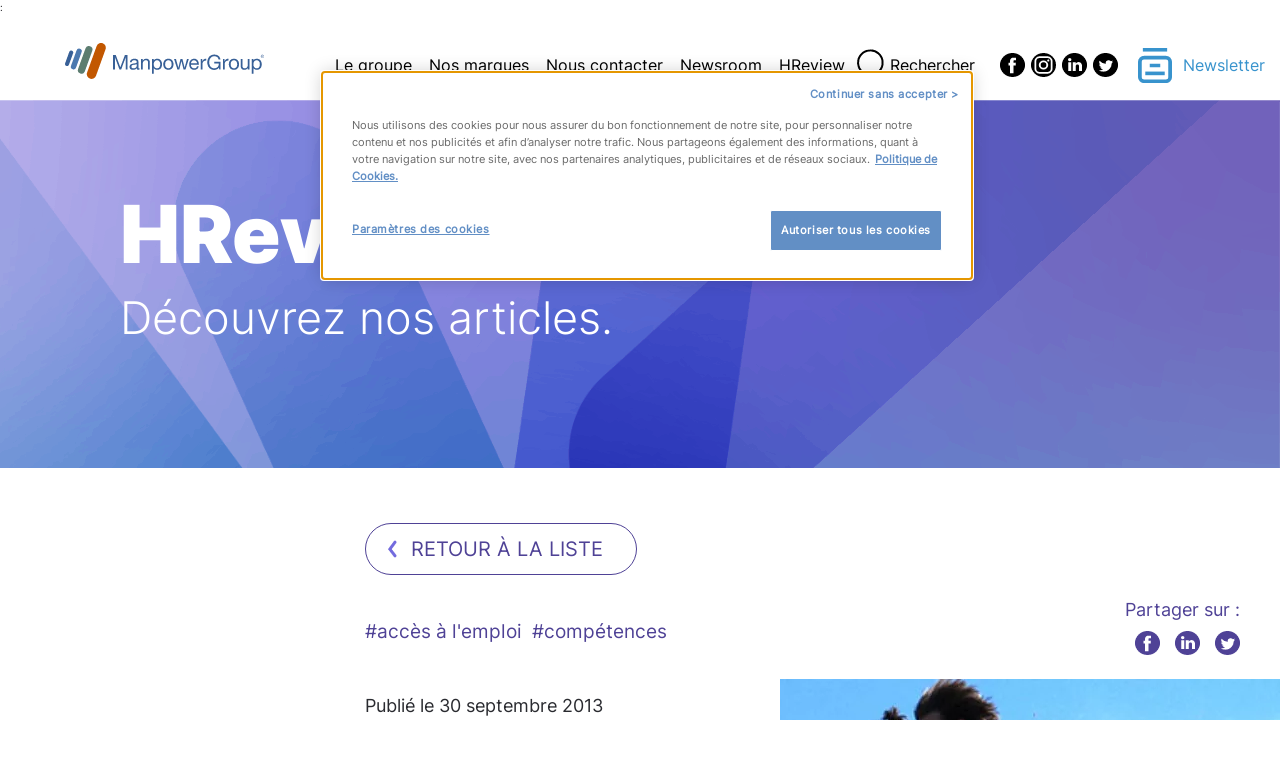

--- FILE ---
content_type: text/html; charset=UTF-8
request_url: https://www.manpowergroup.fr/former-mieux-former-tot-comment-booster-linsertion-professionnelle-des-jeunes/
body_size: 12065
content:
<!doctype html>
<html lang="fr-FR">

<head>
	<meta charset="UTF-8">
	<meta name="viewport" content="width=device-width, initial-scale=1">
	<link rel="profile" href="https://gmpg.org/xfn/11">
	<title>Former mieux, former tôt : comment booster l&rsquo;insertion professionnelle des jeunes &#8211; ManpowerGroup</title>
<meta name='robots' content='max-image-preview:large' />
<link rel="alternate" type="application/rss+xml" title="ManpowerGroup &raquo; Flux" href="https://www.manpowergroup.fr/feed/" />
<link rel="alternate" title="oEmbed (JSON)" type="application/json+oembed" href="https://www.manpowergroup.fr/wp-json/oembed/1.0/embed?url=https%3A%2F%2Fwww.manpowergroup.fr%2Fformer-mieux-former-tot-comment-booster-linsertion-professionnelle-des-jeunes%2F" />
<link rel="alternate" title="oEmbed (XML)" type="text/xml+oembed" href="https://www.manpowergroup.fr/wp-json/oembed/1.0/embed?url=https%3A%2F%2Fwww.manpowergroup.fr%2Fformer-mieux-former-tot-comment-booster-linsertion-professionnelle-des-jeunes%2F&#038;format=xml" />
<style id='wp-img-auto-sizes-contain-inline-css'>
img:is([sizes=auto i],[sizes^="auto," i]){contain-intrinsic-size:3000px 1500px}
/*# sourceURL=wp-img-auto-sizes-contain-inline-css */
</style>
<style id='wp-emoji-styles-inline-css'>

	img.wp-smiley, img.emoji {
		display: inline !important;
		border: none !important;
		box-shadow: none !important;
		height: 1em !important;
		width: 1em !important;
		margin: 0 0.07em !important;
		vertical-align: -0.1em !important;
		background: none !important;
		padding: 0 !important;
	}
/*# sourceURL=wp-emoji-styles-inline-css */
</style>
<link rel='stylesheet' id='wp-block-library-css' href='https://www.manpowergroup.fr/wp-includes/css/dist/block-library/style.min.css?ver=6.9' media='all' />
<style id='classic-theme-styles-inline-css'>
/*! This file is auto-generated */
.wp-block-button__link{color:#fff;background-color:#32373c;border-radius:9999px;box-shadow:none;text-decoration:none;padding:calc(.667em + 2px) calc(1.333em + 2px);font-size:1.125em}.wp-block-file__button{background:#32373c;color:#fff;text-decoration:none}
/*# sourceURL=/wp-includes/css/classic-themes.min.css */
</style>
<style id='global-styles-inline-css'>
:root{--wp--preset--aspect-ratio--square: 1;--wp--preset--aspect-ratio--4-3: 4/3;--wp--preset--aspect-ratio--3-4: 3/4;--wp--preset--aspect-ratio--3-2: 3/2;--wp--preset--aspect-ratio--2-3: 2/3;--wp--preset--aspect-ratio--16-9: 16/9;--wp--preset--aspect-ratio--9-16: 9/16;--wp--preset--color--black: #000000;--wp--preset--color--cyan-bluish-gray: #abb8c3;--wp--preset--color--white: #ffffff;--wp--preset--color--pale-pink: #f78da7;--wp--preset--color--vivid-red: #cf2e2e;--wp--preset--color--luminous-vivid-orange: #ff6900;--wp--preset--color--luminous-vivid-amber: #fcb900;--wp--preset--color--light-green-cyan: #7bdcb5;--wp--preset--color--vivid-green-cyan: #00d084;--wp--preset--color--pale-cyan-blue: #8ed1fc;--wp--preset--color--vivid-cyan-blue: #0693e3;--wp--preset--color--vivid-purple: #9b51e0;--wp--preset--gradient--vivid-cyan-blue-to-vivid-purple: linear-gradient(135deg,rgb(6,147,227) 0%,rgb(155,81,224) 100%);--wp--preset--gradient--light-green-cyan-to-vivid-green-cyan: linear-gradient(135deg,rgb(122,220,180) 0%,rgb(0,208,130) 100%);--wp--preset--gradient--luminous-vivid-amber-to-luminous-vivid-orange: linear-gradient(135deg,rgb(252,185,0) 0%,rgb(255,105,0) 100%);--wp--preset--gradient--luminous-vivid-orange-to-vivid-red: linear-gradient(135deg,rgb(255,105,0) 0%,rgb(207,46,46) 100%);--wp--preset--gradient--very-light-gray-to-cyan-bluish-gray: linear-gradient(135deg,rgb(238,238,238) 0%,rgb(169,184,195) 100%);--wp--preset--gradient--cool-to-warm-spectrum: linear-gradient(135deg,rgb(74,234,220) 0%,rgb(151,120,209) 20%,rgb(207,42,186) 40%,rgb(238,44,130) 60%,rgb(251,105,98) 80%,rgb(254,248,76) 100%);--wp--preset--gradient--blush-light-purple: linear-gradient(135deg,rgb(255,206,236) 0%,rgb(152,150,240) 100%);--wp--preset--gradient--blush-bordeaux: linear-gradient(135deg,rgb(254,205,165) 0%,rgb(254,45,45) 50%,rgb(107,0,62) 100%);--wp--preset--gradient--luminous-dusk: linear-gradient(135deg,rgb(255,203,112) 0%,rgb(199,81,192) 50%,rgb(65,88,208) 100%);--wp--preset--gradient--pale-ocean: linear-gradient(135deg,rgb(255,245,203) 0%,rgb(182,227,212) 50%,rgb(51,167,181) 100%);--wp--preset--gradient--electric-grass: linear-gradient(135deg,rgb(202,248,128) 0%,rgb(113,206,126) 100%);--wp--preset--gradient--midnight: linear-gradient(135deg,rgb(2,3,129) 0%,rgb(40,116,252) 100%);--wp--preset--font-size--small: 13px;--wp--preset--font-size--medium: 20px;--wp--preset--font-size--large: 36px;--wp--preset--font-size--x-large: 42px;--wp--preset--spacing--20: 0.44rem;--wp--preset--spacing--30: 0.67rem;--wp--preset--spacing--40: 1rem;--wp--preset--spacing--50: 1.5rem;--wp--preset--spacing--60: 2.25rem;--wp--preset--spacing--70: 3.38rem;--wp--preset--spacing--80: 5.06rem;--wp--preset--shadow--natural: 6px 6px 9px rgba(0, 0, 0, 0.2);--wp--preset--shadow--deep: 12px 12px 50px rgba(0, 0, 0, 0.4);--wp--preset--shadow--sharp: 6px 6px 0px rgba(0, 0, 0, 0.2);--wp--preset--shadow--outlined: 6px 6px 0px -3px rgb(255, 255, 255), 6px 6px rgb(0, 0, 0);--wp--preset--shadow--crisp: 6px 6px 0px rgb(0, 0, 0);}:where(.is-layout-flex){gap: 0.5em;}:where(.is-layout-grid){gap: 0.5em;}body .is-layout-flex{display: flex;}.is-layout-flex{flex-wrap: wrap;align-items: center;}.is-layout-flex > :is(*, div){margin: 0;}body .is-layout-grid{display: grid;}.is-layout-grid > :is(*, div){margin: 0;}:where(.wp-block-columns.is-layout-flex){gap: 2em;}:where(.wp-block-columns.is-layout-grid){gap: 2em;}:where(.wp-block-post-template.is-layout-flex){gap: 1.25em;}:where(.wp-block-post-template.is-layout-grid){gap: 1.25em;}.has-black-color{color: var(--wp--preset--color--black) !important;}.has-cyan-bluish-gray-color{color: var(--wp--preset--color--cyan-bluish-gray) !important;}.has-white-color{color: var(--wp--preset--color--white) !important;}.has-pale-pink-color{color: var(--wp--preset--color--pale-pink) !important;}.has-vivid-red-color{color: var(--wp--preset--color--vivid-red) !important;}.has-luminous-vivid-orange-color{color: var(--wp--preset--color--luminous-vivid-orange) !important;}.has-luminous-vivid-amber-color{color: var(--wp--preset--color--luminous-vivid-amber) !important;}.has-light-green-cyan-color{color: var(--wp--preset--color--light-green-cyan) !important;}.has-vivid-green-cyan-color{color: var(--wp--preset--color--vivid-green-cyan) !important;}.has-pale-cyan-blue-color{color: var(--wp--preset--color--pale-cyan-blue) !important;}.has-vivid-cyan-blue-color{color: var(--wp--preset--color--vivid-cyan-blue) !important;}.has-vivid-purple-color{color: var(--wp--preset--color--vivid-purple) !important;}.has-black-background-color{background-color: var(--wp--preset--color--black) !important;}.has-cyan-bluish-gray-background-color{background-color: var(--wp--preset--color--cyan-bluish-gray) !important;}.has-white-background-color{background-color: var(--wp--preset--color--white) !important;}.has-pale-pink-background-color{background-color: var(--wp--preset--color--pale-pink) !important;}.has-vivid-red-background-color{background-color: var(--wp--preset--color--vivid-red) !important;}.has-luminous-vivid-orange-background-color{background-color: var(--wp--preset--color--luminous-vivid-orange) !important;}.has-luminous-vivid-amber-background-color{background-color: var(--wp--preset--color--luminous-vivid-amber) !important;}.has-light-green-cyan-background-color{background-color: var(--wp--preset--color--light-green-cyan) !important;}.has-vivid-green-cyan-background-color{background-color: var(--wp--preset--color--vivid-green-cyan) !important;}.has-pale-cyan-blue-background-color{background-color: var(--wp--preset--color--pale-cyan-blue) !important;}.has-vivid-cyan-blue-background-color{background-color: var(--wp--preset--color--vivid-cyan-blue) !important;}.has-vivid-purple-background-color{background-color: var(--wp--preset--color--vivid-purple) !important;}.has-black-border-color{border-color: var(--wp--preset--color--black) !important;}.has-cyan-bluish-gray-border-color{border-color: var(--wp--preset--color--cyan-bluish-gray) !important;}.has-white-border-color{border-color: var(--wp--preset--color--white) !important;}.has-pale-pink-border-color{border-color: var(--wp--preset--color--pale-pink) !important;}.has-vivid-red-border-color{border-color: var(--wp--preset--color--vivid-red) !important;}.has-luminous-vivid-orange-border-color{border-color: var(--wp--preset--color--luminous-vivid-orange) !important;}.has-luminous-vivid-amber-border-color{border-color: var(--wp--preset--color--luminous-vivid-amber) !important;}.has-light-green-cyan-border-color{border-color: var(--wp--preset--color--light-green-cyan) !important;}.has-vivid-green-cyan-border-color{border-color: var(--wp--preset--color--vivid-green-cyan) !important;}.has-pale-cyan-blue-border-color{border-color: var(--wp--preset--color--pale-cyan-blue) !important;}.has-vivid-cyan-blue-border-color{border-color: var(--wp--preset--color--vivid-cyan-blue) !important;}.has-vivid-purple-border-color{border-color: var(--wp--preset--color--vivid-purple) !important;}.has-vivid-cyan-blue-to-vivid-purple-gradient-background{background: var(--wp--preset--gradient--vivid-cyan-blue-to-vivid-purple) !important;}.has-light-green-cyan-to-vivid-green-cyan-gradient-background{background: var(--wp--preset--gradient--light-green-cyan-to-vivid-green-cyan) !important;}.has-luminous-vivid-amber-to-luminous-vivid-orange-gradient-background{background: var(--wp--preset--gradient--luminous-vivid-amber-to-luminous-vivid-orange) !important;}.has-luminous-vivid-orange-to-vivid-red-gradient-background{background: var(--wp--preset--gradient--luminous-vivid-orange-to-vivid-red) !important;}.has-very-light-gray-to-cyan-bluish-gray-gradient-background{background: var(--wp--preset--gradient--very-light-gray-to-cyan-bluish-gray) !important;}.has-cool-to-warm-spectrum-gradient-background{background: var(--wp--preset--gradient--cool-to-warm-spectrum) !important;}.has-blush-light-purple-gradient-background{background: var(--wp--preset--gradient--blush-light-purple) !important;}.has-blush-bordeaux-gradient-background{background: var(--wp--preset--gradient--blush-bordeaux) !important;}.has-luminous-dusk-gradient-background{background: var(--wp--preset--gradient--luminous-dusk) !important;}.has-pale-ocean-gradient-background{background: var(--wp--preset--gradient--pale-ocean) !important;}.has-electric-grass-gradient-background{background: var(--wp--preset--gradient--electric-grass) !important;}.has-midnight-gradient-background{background: var(--wp--preset--gradient--midnight) !important;}.has-small-font-size{font-size: var(--wp--preset--font-size--small) !important;}.has-medium-font-size{font-size: var(--wp--preset--font-size--medium) !important;}.has-large-font-size{font-size: var(--wp--preset--font-size--large) !important;}.has-x-large-font-size{font-size: var(--wp--preset--font-size--x-large) !important;}
:where(.wp-block-post-template.is-layout-flex){gap: 1.25em;}:where(.wp-block-post-template.is-layout-grid){gap: 1.25em;}
:where(.wp-block-term-template.is-layout-flex){gap: 1.25em;}:where(.wp-block-term-template.is-layout-grid){gap: 1.25em;}
:where(.wp-block-columns.is-layout-flex){gap: 2em;}:where(.wp-block-columns.is-layout-grid){gap: 2em;}
:root :where(.wp-block-pullquote){font-size: 1.5em;line-height: 1.6;}
/*# sourceURL=global-styles-inline-css */
</style>
<link rel='stylesheet' id='hello-elementor-css' href='https://www.manpowergroup.fr/wp-content/themes/manpower-elementor/style.min.css?ver=2.7.1' media='all' />
<link rel='stylesheet' id='hello-elementor-theme-style-css' href='https://www.manpowergroup.fr/wp-content/themes/manpower-elementor/theme.min.css?ver=2.7.1' media='all' />
<link rel='stylesheet' id='elementor-frontend-css' href='https://www.manpowergroup.fr/wp-content/plugins/elementor/assets/css/frontend.min.css?ver=3.34.0' media='all' />
<link rel='stylesheet' id='elementor-post-11-css' href='https://www.manpowergroup.fr/wp-content/uploads/elementor/css/post-11.css?ver=1767686818' media='all' />
<link rel='stylesheet' id='custom-style-glide-css' href='https://www.manpowergroup.fr/wp-content/themes/manpower-elementor/assets/css/manpower-glide.css?ver=6.9' media='all' />
<link rel='stylesheet' id='custom-style-svg-css' href='https://www.manpowergroup.fr/wp-content/themes/manpower-elementor/assets/css/manpower-svg.css?ver=6.9' media='all' />
<link rel='stylesheet' id='custom-style-css' href='https://www.manpowergroup.fr/wp-content/themes/manpower-elementor/manpower.css?ver=6.9' media='all' />
<link rel='stylesheet' id='elementor-gf-local-roboto-css' href='https://www.manpowergroup.fr/wp-content/uploads/elementor/google-fonts/css/roboto.css?ver=1744096706' media='all' />
<link rel='stylesheet' id='elementor-gf-local-robotoslab-css' href='https://www.manpowergroup.fr/wp-content/uploads/elementor/google-fonts/css/robotoslab.css?ver=1744096711' media='all' />
<script src="https://www.manpowergroup.fr/wp-includes/js/jquery/jquery.min.js?ver=3.7.1" id="jquery-core-js"></script>
<script src="https://www.manpowergroup.fr/wp-includes/js/jquery/jquery-migrate.min.js?ver=3.4.1" id="jquery-migrate-js"></script>
<link rel="https://api.w.org/" href="https://www.manpowergroup.fr/wp-json/" /><link rel="alternate" title="JSON" type="application/json" href="https://www.manpowergroup.fr/wp-json/wp/v2/posts/21509" /><meta name="generator" content="WordPress 6.9" />
<link rel="canonical" href="https://www.manpowergroup.fr/former-mieux-former-tot-comment-booster-linsertion-professionnelle-des-jeunes/" />
<link rel='shortlink' href='https://www.manpowergroup.fr/?p=21509' />
<script class="optanon-category-C0001">(function(w,d,s,l,i){w[l]=w[l]||[];w[l].push({'gtm.start':
new Date().getTime(),event:'gtm.js'});var f=d.getElementsByTagName(s)[0],
j=d.createElement(s),dl=l!='dataLayer'?'&l='+l:'';j.async=true;j.src=
'https://www.googletagmanager.com/gtm.js?id='+i+dl;f.parentNode.insertBefore(j,f);
})(window,document,'script','dataLayer','GTM-5XLFHJJ');</script>

<script type="text/javascript" src="https://cdn.cookielaw.org/consent/1a3839e2-edf3-4589-be22-7811943fde13/OtAutoBlock.js" ></script>
<script src="https://cdn.cookielaw.org/scripttemplates/otSDKStub.js"  type="text/javascript" charset="UTF-8" data-domain-script="1a3839e2-edf3-4589-be22-7811943fde13" ></script>
<script type="text/javascript">
function OptanonWrapper() { 
  if(!getCookie("OptanonAlertBoxClosed")){
    var newButton =  document.createElement("button")
    newButton.setAttribute("id", "onetrust-reject-all-handler")
    newButton.onclick = function(one){
        OneTrust.RejectAll();
    }
    newButton.innerText = Optanon.GetDomainData().BannerRejectAllButtonText;
    document.getElementById("onetrust-policy").prepend(newButton);
setTimeout(function(){jQuery("#getfocus").focus();},500);
  }
}
function getCookie(name) {
  var value = "; " + document.cookie;
  var parts = value.split("; " + name + "=");
  if (parts.length >= 2) return parts.pop().split(";").shift();
}

</script>:
<meta name="generator" content="Elementor 3.34.0; features: additional_custom_breakpoints; settings: css_print_method-external, google_font-enabled, font_display-swap">
			<style>
				.e-con.e-parent:nth-of-type(n+4):not(.e-lazyloaded):not(.e-no-lazyload),
				.e-con.e-parent:nth-of-type(n+4):not(.e-lazyloaded):not(.e-no-lazyload) * {
					background-image: none !important;
				}
				@media screen and (max-height: 1024px) {
					.e-con.e-parent:nth-of-type(n+3):not(.e-lazyloaded):not(.e-no-lazyload),
					.e-con.e-parent:nth-of-type(n+3):not(.e-lazyloaded):not(.e-no-lazyload) * {
						background-image: none !important;
					}
				}
				@media screen and (max-height: 640px) {
					.e-con.e-parent:nth-of-type(n+2):not(.e-lazyloaded):not(.e-no-lazyload),
					.e-con.e-parent:nth-of-type(n+2):not(.e-lazyloaded):not(.e-no-lazyload) * {
						background-image: none !important;
					}
				}
			</style>
			<link rel="icon" href="https://www.manpowergroup.fr/wp-content/uploads/2023/06/cropped-Annotation-2023-06-09-115458-32x32.jpg" sizes="32x32" />
<link rel="icon" href="https://www.manpowergroup.fr/wp-content/uploads/2023/06/cropped-Annotation-2023-06-09-115458-192x192.jpg" sizes="192x192" />
<link rel="apple-touch-icon" href="https://www.manpowergroup.fr/wp-content/uploads/2023/06/cropped-Annotation-2023-06-09-115458-180x180.jpg" />
<meta name="msapplication-TileImage" content="https://www.manpowergroup.fr/wp-content/uploads/2023/06/cropped-Annotation-2023-06-09-115458-270x270.jpg" />
</head>

<body class="wp-singular post-template-default single single-post postid-21509 single-format-standard wp-theme-manpower-elementor elementor-default elementor-kit-11">

	<noscript><iframe src="https://www.googletagmanager.com/ns.html?id=GTM-5XLFHJJ"
height="0" width="0" style="display:none;visibility:hidden"></iframe></noscript>
			<a class="skip-link screen-reader-text" href="#content">Skip to content</a>
	
	<header class="header">
	<a href="/" class="header-brand svg-bg svg-manpower-group-color" title="Manpower Group">
	</a>

	<nav class="header-nav">
		<ul class="header-nav-list">
							<li class="header-nav-list-item">
					<a class="header-nav-list-item-link" href="#">Le groupe</a>
					<span class="header-nav-list-item-icon svg-bg svg-arrow-down"></span>
											<ul class="header-nav-sublist">
															<li class="header-nav-sublist-item">
									<a class="header-nav-sublist-item-link" href="https://www.manpowergroup.fr/notre-groupe/" title="Notre groupe">Notre groupe</a>
								</li>
															<li class="header-nav-sublist-item">
									<a class="header-nav-sublist-item-link" href="https://www.manpowergroup.fr/ethique-rse/" title="Notre raison d'être">Notre raison d'être</a>
								</li>
															<li class="header-nav-sublist-item">
									<a class="header-nav-sublist-item-link" href="https://www.manpowergroup.fr/notre-histoire/" title="Notre histoire">Notre histoire</a>
								</li>
															<li class="header-nav-sublist-item">
									<a class="header-nav-sublist-item-link" href="https://www.manpowergroup.fr/notre-gouvernance/" title="Notre gouvernance">Notre gouvernance</a>
								</li>
															<li class="header-nav-sublist-item">
									<a class="header-nav-sublist-item-link" href="https://www.manpowergroup.fr/notre-fondation/" title="Notre Fondation">Notre Fondation</a>
								</li>
													</ul>
									</li>
							<li class="header-nav-list-item">
					<a class="header-nav-list-item-link" href="#">Nos marques</a>
					<span class="header-nav-list-item-icon svg-bg svg-arrow-down"></span>
											<ul class="header-nav-sublist">
															<li class="header-nav-sublist-item">
									<a class="header-nav-sublist-item-link" href="https://www.manpowergroup.fr/manpower/" title="Manpower">Manpower</a>
								</li>
															<li class="header-nav-sublist-item">
									<a class="header-nav-sublist-item-link" href="https://www.manpowergroup.fr/experis/" title="Experis">Experis</a>
								</li>
															<li class="header-nav-sublist-item">
									<a class="header-nav-sublist-item-link" href="https://www.manpowergroup.fr/talent-solutions/" title="Talent Solutions">Talent Solutions</a>
								</li>
													</ul>
									</li>
							<li class="header-nav-list-item">
					<a class="header-nav-list-item-link" href="https://www.manpowergroup.fr/nous-contacter/">Nous contacter</a>
					<span class="header-nav-list-item-icon svg-bg svg-arrow-down"></span>
									</li>
							<li class="header-nav-list-item">
					<a class="header-nav-list-item-link" href="https://newsroom.manpowergroup.fr/">Newsroom</a>
					<span class="header-nav-list-item-icon svg-bg svg-arrow-down"></span>
									</li>
							<li class="header-nav-list-item">
					<a class="header-nav-list-item-link" href="https://www.manpowergroup.fr/hr-review/">HReview</a>
					<span class="header-nav-list-item-icon svg-bg svg-arrow-down"></span>
									</li>
					</ul>
		<div class="header-search">
			<form role="search" method="get" id="searchform" class="searchform" action="https://www.manpowergroup.fr">
	<input type="text" value="" placeholder="Saisissez le contenu recherché" name="s" id="s" class="searchtext svg-bg svg-search-purple" />
	<label for="searchsubmit" class="searchsubmit-label">Rechercher</label>
	<input type="submit" id="searchsubmit" class="searchsubmit svg-bg svg-search" value="" />
</form>
		</div>
	</nav>

	<div class="header-nav-icons">
		<div class="header-nav-icon-burger">
			<div class="header-nav-icon-burger-middle-bar"></div>
			<div class="header-nav-icon-burger-bottom-bar"></div>
		</div>
		<span class="header-nav-icon-close svg-bg svg-close"></span>
	</div>

		<ul class="header-social-list">
		
					
							<li class="header-social-list-item">
					<a href="https://www.facebook.com/ManpowerGroup/?brand_redir=205386716145899" class="header-social-list-item-link svg-bg svg-facebook" target="_blank" title="Page Facebook">
					</a>
				</li>
								
							<li class="header-social-list-item">
					<a href="https://www.instagram.com/manpowergroupfr/" class="header-social-list-item-link svg-bg svg-instagram" target="_blank" title="Page Instagram">
					</a>
				</li>
								
							<li class="header-social-list-item">
					<a href="https://www.linkedin.com/company/manpowergroup-france/" class="header-social-list-item-link svg-bg svg-linkedin" target="_blank" title="Page Linkedin">
					</a>
				</li>
								
							<li class="header-social-list-item">
					<a href="https://twitter.com/ManpowerGroupFR" class="header-social-list-item-link svg-bg svg-twitter" target="_blank" title="Page Twitter">
					</a>
				</li>
						</ul>

			<div class="header-newsletter">
			<span class="header-newsletter-icon svg-bg svg-newsletter"></span>
			<a href="https://www.manpowergroup.fr/newsletter" class="header-newsletter-link" title="Newsletter">Newsletter</a>
		</div>
	</header>
	<div class="content-container">
		<div class="hero">
    <div class="hero-title">HReview</div>
    <div class="hero-text">Découvrez nos articles.</div>
</div>
		<div class="single-article-top-details">
			<a href="https://www.manpowergroup.fr/?s=" class="component-cta single-article-back-cta svg-bg svg-chevron-left" title="Retour à la liste">
				Retour à la liste
			</a>
			<div class="single-article-top-details-tags-share-container">
					<ul class="tease-post-tags-list">
					<li class="tease-post-tags-list-item">#accès à l'emploi</li>
					<li class="tease-post-tags-list-item">#compétences</li>
			</ul>
				<div class="parts-share">
	<div class="parts-share-container">
		<span class="parts-share-header">Partager sur :</span>
		<ul class="parts-share-list">
			<li class="parts-share-list-item">
				<a class="parts-share-list-item-link svg-bg svg-facebook-purple" href="https://facebook.com/share.php?u=https://www.manpowergroup.fr/former-mieux-former-tot-comment-booster-linsertion-professionnelle-des-jeunes/&amp;amp;t=Former mieux, former tôt : comment booster l&rsquo;insertion professionnelle des jeunes" target="_blank" title="partage avec facebook">
				</a>
			</li>
			<li class="parts-share-list-item">
				<a class="parts-share-list-item-link svg-bg svg-linkedin-purple" href="https://www.linkedin.com/shareArticle?mini=true&url=https://www.manpowergroup.fr/former-mieux-former-tot-comment-booster-linsertion-professionnelle-des-jeunes/&title=Former mieux, former tôt : comment booster l&rsquo;insertion professionnelle des jeunes" target="_blank" title="partage avec linkedin">
				</a>
			</li>
			<li class="parts-share-list-item">
				<a class="parts-share-list-item-link svg-bg svg-twitter-purple" href="https://twitter.com/intent/tweet?source=sharethiscom&text=Former mieux, former tôt : comment booster l&rsquo;insertion professionnelle des jeunes&url=https://www.manpowergroup.fr/former-mieux-former-tot-comment-booster-linsertion-professionnelle-des-jeunes/" target="_blank" title="partage avec twitter">
				</a>
			</li>
		</ul>
	</div>
</div>
			</div>
			<p class="single-article-date">Publié le 30 septembre 2013</p>
		</div>

		<article class="single-article-container">
										<div class="single-article-related-posts related-posts-container">
					<h3 class="related-posts-title">Autres articles pouvant vous intéresser</h3>
					<ul class="related-posts-list">
													<li class="related-posts-list-item">
								<a class="related-posts-list-item-link" href="https://www.manpowergroup.fr/flashbrand-startup/">Viva Technology : Flashbrand vainqueur du challenge RH « Develop Staff Employability »</a>
							</li>
													<li class="related-posts-list-item">
								<a class="related-posts-list-item-link" href="https://www.manpowergroup.fr/goshaba-startup/">Viva Technology : Goshaba vainqueur du challenge RH « Assess Candidate Adaptability »</a>
							</li>
													<li class="related-posts-list-item">
								<a class="related-posts-list-item-link" href="https://www.manpowergroup.fr/zest-me-up-start-up/">Viva Technology : Zest vainqueur du challenge RH « Improve Workplace Experience »</a>
							</li>
											</ul>
				</div>
			
							<a class="single-article-image-link" href="https://www.manpowergroup.fr/former-mieux-former-tot-comment-booster-linsertion-professionnelle-des-jeunes/" title="Former mieux, former tôt : comment booster l&rsquo;insertion professionnelle des jeunes">
					<picture class="single-article-picture">
						<source srcset="https://www.manpowergroup.fr/wp-content/uploads/2013/09/Time-is-running-out-1-500x500-c-center.webp" type="image/webp">
						<source srcset="https://www.manpowergroup.fr/wp-content/uploads/2013/09/Time-is-running-out-1-500x500-c-center.jpg" type="image/jpeg">
						<img src="https://www.manpowergroup.fr/wp-content/uploads/2013/09/Time-is-running-out-1-500x500-c-center.jpg" alt="Time-is-running-out">
					</picture>
				</a>
			
			<div class="single-article-details">
				<h2 class="single-article-title">Former mieux, former tôt : comment booster l&rsquo;insertion professionnelle des jeunes</h2>	
				<div class="single-article-content"><p>La fracture se creuse entre deux pans entiers de la jeunesse française : la France opère comme une <em><a href="www.manpowergroup.fr/la-machine-a-trier-comment-la-france-divise-toujours-plus-sa-jeunesse/" target="_blank" rel="noopener">« machine à trier »</a></em> qui laisse sur le bord de la route près de 2 millions de jeunes décrocheurs, soit <strong>plus de 15% de ses 15-29 ans qui ne sont ni à l&rsquo;école, ni en emploi, ni en formation.</strong></p>
<h2>Les non-diplômés, décrocheurs dès leur entrée sur le marché du travail</h2>
<p>Et la crise de 2008 est loin d&rsquo;avoir équilibré la situation : elle a particulièrement affecté <strong>les débuts de trajectoire des moins diplômés</strong>, comme le révèle <a href="http://www.cereq.fr/index.php/publications/Bref/Generation-2004-des-debuts-de-trajectoire-durablement-marques-par-la-crise" target="_blank" rel="noopener">le suivi sur plusieurs années de cohortes de jeunes par le Centre d&rsquo;études et de recherches sur les qualifications</a> (Cereq). Cette enquête est inédite : c&rsquo;est la première fois que le Centre est capable de comparer l&rsquo;évolution sur le marché du travail, sept ans durant, de deux générations différentes de jeunes.</p>
<ul>
<li><strong><em>dans l&rsquo;ensemble</em></strong>, malgré la crise la génération entrée sur le marché du travail en 2004 (« génération 2004 ») n&rsquo;a pas plus subi le chômage que la génération 1998 ;</li>
<li>crise ou non,<strong><em> les diplômés du supérieur</em></strong> de 1998 et de 2004 ont des taux de chômage sensiblement équivalents sept ans après : <a href="http://www.manpowergroup.fr/locde-confirme-le-diplome-est-un-atout-decisif-face-au-chomage/" target="_blank" rel="noopener">le diplôme protège</a> face à la crise ;</li>
<li><strong><em>les diplômés du secondaire</em></strong> &#8211; les bacheliers &#8211; ont été affectés, avec des taux de chômage systématiquement plus élevés pour la génération « crise » de 2004 ;</li>
<li><strong><em>les non-diplômés</em></strong> sont ceux qui ont le plus <em>« pâti de la mauvaise conjoncture et des statuts précaires »</em>. C&rsquo;est surtout vrai en tout début de trajectoire : à long terme (sept ans après leur entrée sur le marché du travail), l&rsquo;écart entre les taux de chômage de la génération « crise » (2004) et la génération « sans crise » (1998) n&rsquo;est « que » de 2 points. Mais <strong>à court terme</strong> (trois ans après),<strong> le taux de chômage des non-diplômés de la génération « crise » est de 10 points supérieur aux non-diplômés « sans crise » !</strong></li>
</ul>
<p style="text-align: center;"><a href="http://www.cereq.fr/index.php/publications/Bref/Generation-2004-des-debuts-de-trajectoire-durablement-marques-par-la-crise"><img fetchpriority="high" fetchpriority="high" decoding="async" class="aligncenter  wp-image-21511" alt="Cereq - enquêtes Génération" src="http://www.manpowergroup.fr/wp-content/uploads/2013/09/Cereq-enquêtes-Génération.png" width="426" height="334" /></a></p>
<h2>Former tôt</h2>
<p>[encadre]La crise n&rsquo;a pas dégradé l&rsquo;insertion professionnelle de l&rsquo;ensemble des jeunes, mais bien et <a href="http://www.manpowergroup.fr/emploi-des-jeunes-panser-ou-repenser-nos-politiques/" target="_blank" rel="noopener">surtout celle des non-diplômés</a>. Quelle leçon en tirer pour la formation professionnelle ? Que peut la formation face à l&rsquo;ampleur du décrochage ? Une étude de la chaire « Sécurisation des parcours professionnels » s&rsquo;est récemment penchée sur la question de l&rsquo;efficacité de la formation professionnelle, alors que <strong>la concentration des efforts sur les moins qualifiés est <a href="http://www.lesechos.fr/economie-politique/france/actu/0203021225033-la-formation-professionnelle-de-nouveau-sommee-de-se-reinventer-608344.php" target="_blank" rel="noopener">un serpent de mer des réformes successives</a></strong>, faites ou à venir.</p>
<p>Principal enseignement : l&rsquo;hétérogénéité des effets de la formation des demandeurs d&#8217;emploi. Durée du chômage, durée et stabilité de l&#8217;emploi retrouvé : sur toutes ces variables, de nombreux critères agissent directement et indirectement, et viennent <strong>contredire l&rsquo;idée reçue de formations systématiquement qualifiantes et débouchant sur un retour à l&#8217;emploi</strong>.</p>
<p>Et alors que ce sont surtout les débuts de vie professionnelle qui ont été affectés par la crise, l&rsquo;étude apprend que le critère du <strong>moment auquel on forme </strong>le demandeur d&#8217;emploi est crucial :</p>
<blockquote><p><em>« Un autre élément utile à un meilleur ciblage des formations est que le <strong>rendement</strong> de celles-ci semble <strong>d’autant plus fort qu’elles interviennent tôt dans l’épisode de chômage.</strong>« </em></p></blockquote>
<p>L&rsquo;éloignement de l&#8217;emploi est l&rsquo;ennemi numéro : il faut donc former le plus tôt possible les demandeurs d&#8217;emploi. Deux études citées par le rapport de la chaire évaluent que<strong> la formation est la plus efficace lorsqu&rsquo;elle intervient après 8 et 12 mois de chômage</strong>. Attention : former trop tard, c&rsquo;est prendre le risque de la démotivation du demandeur d&#8217;emploi ; trop tôt, c&rsquo;est prendre celui de douter de l&rsquo;autonomie et la capacité du demandeur d&#8217;emploi à retrouver un travail.</p>
<h2>Former mieux</h2>
<p>Alors que <strong>dans la plupart des pays développés</strong>, France incluse, <strong><em>« la formation va aux individus les mieux formés et les plus stables »</em></strong>,<strong> la France se démarque par un système encore plus clivant qu&rsquo;ailleurs</strong>. Deux raisons majeures sont relevées par le rapport :</p>
<ul>
<li>les obligations légales aux employeurs ne les incitent pas <em>« à investir sur les salariés les moins employables »</em></li>
<li>la complexité du dispositif creuse les inégalités, les moins qualifiés étant moins aptes à la surmonter pour entrer en formation&#8230;</li>
</ul>
<p>En d&rsquo;autres termes : Français, formez plus tôt et ciblez mieux !</p>
<h2>A lire sur l&rsquo;Atelier de l&#8217;emploi :</h2>
<ul>
<li><a href="http://www.manpowergroup.fr/la-formation-professionnelle-en-france-un-systeme-complexe-cloisonne-et-inegalitaire/" target="_blank" rel="noopener">Formation professionnelle : un système « complexe, cloisonné, inégalitaire » </a></li>
<li><a href="https://manpowergroup.fr/formation-professionnelle-la-reforme-bientot-des-bonnes-pratiques-deja/" target="_blank" rel="noopener">Formation professionnelle : les enjeux de la réforme</a></li>
<li><a href="http://www.manpowergroup.fr/la-machine-a-trier-comment-la-france-divise-toujours-plus-sa-jeunesse/" target="_blank" rel="noopener">La « machine à trier » : comment la France divise toujours plus sa jeunesse</a></li>
</ul>
<p>&#8211;</p>
<h5><em>Crédit image : Photonquantique/Flickr (licence CC)</em></h5>
</div>
				<div class="parts-share">
	<div class="parts-share-container">
		<span class="parts-share-header">Partager sur :</span>
		<ul class="parts-share-list">
			<li class="parts-share-list-item">
				<a class="parts-share-list-item-link svg-bg svg-facebook-purple" href="https://facebook.com/share.php?u=https://www.manpowergroup.fr/former-mieux-former-tot-comment-booster-linsertion-professionnelle-des-jeunes/&amp;amp;t=Former mieux, former tôt : comment booster l&rsquo;insertion professionnelle des jeunes" target="_blank" title="partage avec facebook">
				</a>
			</li>
			<li class="parts-share-list-item">
				<a class="parts-share-list-item-link svg-bg svg-linkedin-purple" href="https://www.linkedin.com/shareArticle?mini=true&url=https://www.manpowergroup.fr/former-mieux-former-tot-comment-booster-linsertion-professionnelle-des-jeunes/&title=Former mieux, former tôt : comment booster l&rsquo;insertion professionnelle des jeunes" target="_blank" title="partage avec linkedin">
				</a>
			</li>
			<li class="parts-share-list-item">
				<a class="parts-share-list-item-link svg-bg svg-twitter-purple" href="https://twitter.com/intent/tweet?source=sharethiscom&text=Former mieux, former tôt : comment booster l&rsquo;insertion professionnelle des jeunes&url=https://www.manpowergroup.fr/former-mieux-former-tot-comment-booster-linsertion-professionnelle-des-jeunes/" target="_blank" title="partage avec twitter">
				</a>
			</li>
		</ul>
	</div>
</div>
					<ul class="tease-post-tags-list">
					<li class="tease-post-tags-list-item">#accès à l'emploi</li>
					<li class="tease-post-tags-list-item">#compétences</li>
			</ul>
			</div>
		</article>
		
			
					<div class="single-article-tease-posts tease-posts-container">
				<div class="tease-posts-title-container">
					<h2 class="tease-posts-title component-main-title">Autres articles pouvant vous intéresser</h2>
					<span class="tease-posts-title-icon svg-bg svg-arrow-right"></span>
				</div>
				<div class="tease-posts">
											<article class="tease-post">
			<a class="tease-post-picture-link" href="https://www.manpowergroup.fr/manpowergroup-france-certifie-cybervadis/" title="ManpowerGroup France certifié CyberVadis !">
			<picture class="tease-post-picture">
				<source srcset="https://www.manpowergroup.fr/wp-content/uploads/2025/03/Cybervadis-visuel-de-une-290x210-c-center.webp" type="image/webp">
				<source srcset="https://www.manpowergroup.fr/wp-content/uploads/2025/03/Cybervadis-visuel-de-une-290x210-c-center.jpg" type="image/jpeg">
				<img class="tease-post-picture-thumbnail" src="https://www.manpowergroup.fr/wp-content/uploads/2025/03/Cybervadis-visuel-de-une-290x210-c-center.png" alt="Cybervadis">
			</picture>
		</a>
		<h2 class="tease-post-title">
		<a class="tease-post-title-link" href="https://www.manpowergroup.fr/manpowergroup-france-certifie-cybervadis/" title="ManpowerGroup France certifié CyberVadis !">ManpowerGroup France certifié CyberVadis !</a>
	</h2>
	<a class="component-cta tease-post-cta svg-bg svg-arrow-right-purple" href="https://www.manpowergroup.fr/manpowergroup-france-certifie-cybervadis/">Lire</a>
</article>
											<article class="tease-post">
			<a class="tease-post-picture-link" href="https://www.manpowergroup.fr/decouvrez-le-1er-barometre-talents-de-manpowergroup/" title="Découvrez le 1er Baromètre Talents de ManpowerGroup !">
			<picture class="tease-post-picture">
				<source srcset="https://www.manpowergroup.fr/wp-content/uploads/2024/11/barometre_nov_2024-290x210-c-center.webp" type="image/webp">
				<source srcset="https://www.manpowergroup.fr/wp-content/uploads/2024/11/barometre_nov_2024-290x210-c-center.jpg" type="image/jpeg">
				<img class="tease-post-picture-thumbnail" src="https://www.manpowergroup.fr/wp-content/uploads/2024/11/barometre_nov_2024-290x210-c-center.jpg" alt="">
			</picture>
		</a>
		<h2 class="tease-post-title">
		<a class="tease-post-title-link" href="https://www.manpowergroup.fr/decouvrez-le-1er-barometre-talents-de-manpowergroup/" title="Découvrez le 1er Baromètre Talents de ManpowerGroup !">Découvrez le 1er Baromètre Talents de ManpowerGroup !</a>
	</h2>
	<a class="component-cta tease-post-cta svg-bg svg-arrow-right-purple" href="https://www.manpowergroup.fr/decouvrez-le-1er-barometre-talents-de-manpowergroup/">Lire</a>
</article>
											<article class="tease-post">
			<a class="tease-post-picture-link" href="https://www.manpowergroup.fr/engages-pour-octobre-rose/" title="Engagés pour Octobre Rose !">
			<picture class="tease-post-picture">
				<source srcset="https://www.manpowergroup.fr/wp-content/uploads/2024/10/RS_OctobreRose_Visual02_RS_1200x627px_v1-290x210-c-center.webp" type="image/webp">
				<source srcset="https://www.manpowergroup.fr/wp-content/uploads/2024/10/RS_OctobreRose_Visual02_RS_1200x627px_v1-290x210-c-center.jpg" type="image/jpeg">
				<img class="tease-post-picture-thumbnail" src="https://www.manpowergroup.fr/wp-content/uploads/2024/10/RS_OctobreRose_Visual02_RS_1200x627px_v1-290x210-c-center.jpg" alt="Octobre rose">
			</picture>
		</a>
		<h2 class="tease-post-title">
		<a class="tease-post-title-link" href="https://www.manpowergroup.fr/engages-pour-octobre-rose/" title="Engagés pour Octobre Rose !">Engagés pour Octobre Rose !</a>
	</h2>
	<a class="component-cta tease-post-cta svg-bg svg-arrow-right-purple" href="https://www.manpowergroup.fr/engages-pour-octobre-rose/">Lire</a>
</article>
											<article class="tease-post">
			<a class="tease-post-picture-link" href="https://www.manpowergroup.fr/les-soft-skills-sont-elles-proprement-humaines-chatgpt-passe-le-test-en-entretien-dembauche/" title="Les soft skills sont-elles proprement humaines ? ChatGPT passe le test en entretien d’embauche ! ">
			<picture class="tease-post-picture">
				<source srcset="https://www.manpowergroup.fr/wp-content/uploads/2023/06/soft-skills-chatgpt-entretien-embauche-1-scaled-290x210-c-center.webp" type="image/webp">
				<source srcset="https://www.manpowergroup.fr/wp-content/uploads/2023/06/soft-skills-chatgpt-entretien-embauche-1-scaled-290x210-c-center.jpg" type="image/jpeg">
				<img class="tease-post-picture-thumbnail" src="https://www.manpowergroup.fr/wp-content/uploads/2023/06/soft-skills-chatgpt-entretien-embauche-1-scaled-290x210-c-center.jpg" alt="">
			</picture>
		</a>
		<h2 class="tease-post-title">
		<a class="tease-post-title-link" href="https://www.manpowergroup.fr/les-soft-skills-sont-elles-proprement-humaines-chatgpt-passe-le-test-en-entretien-dembauche/" title="Les soft skills sont-elles proprement humaines ? ChatGPT passe le test en entretien d’embauche ! ">Les soft skills sont-elles proprement humaines ? ChatGPT passe le test en entretien d’embauche ! </a>
	</h2>
	<a class="component-cta tease-post-cta svg-bg svg-arrow-right-purple" href="https://www.manpowergroup.fr/les-soft-skills-sont-elles-proprement-humaines-chatgpt-passe-le-test-en-entretien-dembauche/">Lire</a>
</article>
											<article class="tease-post">
			<a class="tease-post-picture-link" href="https://www.manpowergroup.fr/des-intentions-dembauche-toujours-elevees-mais-en-legere-baisse-pour-ce-3eme-trimestre-2023/" title="Des intentions d’embauche toujours élevées, mais en légère baisse pour ce 3ème trimestre 2023">
			<picture class="tease-post-picture">
				<source srcset="https://www.manpowergroup.fr/wp-content/uploads/2023/06/MEOS-290x210-c-center.webp" type="image/webp">
				<source srcset="https://www.manpowergroup.fr/wp-content/uploads/2023/06/MEOS-290x210-c-center.jpg" type="image/jpeg">
				<img class="tease-post-picture-thumbnail" src="https://www.manpowergroup.fr/wp-content/uploads/2023/06/MEOS-290x210-c-center.png" alt="">
			</picture>
		</a>
		<h2 class="tease-post-title">
		<a class="tease-post-title-link" href="https://www.manpowergroup.fr/des-intentions-dembauche-toujours-elevees-mais-en-legere-baisse-pour-ce-3eme-trimestre-2023/" title="Des intentions d’embauche toujours élevées, mais en légère baisse pour ce 3ème trimestre 2023">Des intentions d’embauche toujours élevées, mais en légère baisse pour ce 3ème trimestre 2023</a>
	</h2>
	<a class="component-cta tease-post-cta svg-bg svg-arrow-right-purple" href="https://www.manpowergroup.fr/des-intentions-dembauche-toujours-elevees-mais-en-legere-baisse-pour-ce-3eme-trimestre-2023/">Lire</a>
</article>
											<article class="tease-post">
			<a class="tease-post-picture-link" href="https://www.manpowergroup.fr/les-entreprises-francaises-entament-lannee-2024-avec-des-intentions-dembauche-en-retrait/" title="Les entreprises françaises entament l’année 2024 avec des intentions d’embauche en retrait">
			<picture class="tease-post-picture">
				<source srcset="https://www.manpowergroup.fr/wp-content/uploads/2023/06/persepective_emplois-290x210-c-center.webp" type="image/webp">
				<source srcset="https://www.manpowergroup.fr/wp-content/uploads/2023/06/persepective_emplois-290x210-c-center.jpg" type="image/jpeg">
				<img class="tease-post-picture-thumbnail" src="https://www.manpowergroup.fr/wp-content/uploads/2023/06/persepective_emplois-290x210-c-center.png" alt="">
			</picture>
		</a>
		<h2 class="tease-post-title">
		<a class="tease-post-title-link" href="https://www.manpowergroup.fr/les-entreprises-francaises-entament-lannee-2024-avec-des-intentions-dembauche-en-retrait/" title="Les entreprises françaises entament l’année 2024 avec des intentions d’embauche en retrait">Les entreprises françaises entament l’année 2024 avec des intentions d’embauche en retrait</a>
	</h2>
	<a class="component-cta tease-post-cta svg-bg svg-arrow-right-purple" href="https://www.manpowergroup.fr/les-entreprises-francaises-entament-lannee-2024-avec-des-intentions-dembauche-en-retrait/">Lire</a>
</article>
											<article class="tease-post">
			<a class="tease-post-picture-link" href="https://www.manpowergroup.fr/manpowergroup-donne-un-nouvel-elan-a-laccompagnement-professionnel-et-linsertion-par-le-sport/" title="ManpowerGroup donne un nouvel élan à l’accompagnement professionnel et l’insertion par le sport">
			<picture class="tease-post-picture">
				<source srcset="https://www.manpowergroup.fr/wp-content/uploads/2023/06/VISUEL-ENGAGEMENTS-SPORTIFS-290x210-c-center.webp" type="image/webp">
				<source srcset="https://www.manpowergroup.fr/wp-content/uploads/2023/06/VISUEL-ENGAGEMENTS-SPORTIFS-290x210-c-center.jpg" type="image/jpeg">
				<img class="tease-post-picture-thumbnail" src="https://www.manpowergroup.fr/wp-content/uploads/2023/06/VISUEL-ENGAGEMENTS-SPORTIFS-290x210-c-center.jpg" alt="">
			</picture>
		</a>
		<h2 class="tease-post-title">
		<a class="tease-post-title-link" href="https://www.manpowergroup.fr/manpowergroup-donne-un-nouvel-elan-a-laccompagnement-professionnel-et-linsertion-par-le-sport/" title="ManpowerGroup donne un nouvel élan à l’accompagnement professionnel et l’insertion par le sport">ManpowerGroup donne un nouvel élan à l’accompagnement professionnel et l’insertion par le sport</a>
	</h2>
	<a class="component-cta tease-post-cta svg-bg svg-arrow-right-purple" href="https://www.manpowergroup.fr/manpowergroup-donne-un-nouvel-elan-a-laccompagnement-professionnel-et-linsertion-par-le-sport/">Lire</a>
</article>
											<article class="tease-post">
			<a class="tease-post-picture-link" href="https://www.manpowergroup.fr/des-perspectives-dembauche-toujours-solides-malgre-linflation/" title="Des perspectives d&#8217;embauche toujours solides malgré l&rsquo;inflation">
			<picture class="tease-post-picture">
				<source srcset="https://www.manpowergroup.fr/wp-content/uploads/2023/06/MEOS-290x210-c-center.webp" type="image/webp">
				<source srcset="https://www.manpowergroup.fr/wp-content/uploads/2023/06/MEOS-290x210-c-center.jpg" type="image/jpeg">
				<img class="tease-post-picture-thumbnail" src="https://www.manpowergroup.fr/wp-content/uploads/2023/06/MEOS-290x210-c-center.png" alt="">
			</picture>
		</a>
		<h2 class="tease-post-title">
		<a class="tease-post-title-link" href="https://www.manpowergroup.fr/des-perspectives-dembauche-toujours-solides-malgre-linflation/" title="Des perspectives d&#8217;embauche toujours solides malgré l&rsquo;inflation">Des perspectives d&#8217;embauche toujours solides malgré l&rsquo;inflation</a>
	</h2>
	<a class="component-cta tease-post-cta svg-bg svg-arrow-right-purple" href="https://www.manpowergroup.fr/des-perspectives-dembauche-toujours-solides-malgre-linflation/">Lire</a>
</article>
											<article class="tease-post">
			<a class="tease-post-picture-link" href="https://www.manpowergroup.fr/transformation-des-entreprises-quand-la-rse-impacte-les-strategies-rh/" title="Transformation des entreprises ! Quand la RSE impacte les stratégies RH">
			<picture class="tease-post-picture">
				<source srcset="" type="image/webp">
				<source srcset="" type="image/jpeg">
				<img class="tease-post-picture-thumbnail" src="" alt="">
			</picture>
		</a>
		<h2 class="tease-post-title">
		<a class="tease-post-title-link" href="https://www.manpowergroup.fr/transformation-des-entreprises-quand-la-rse-impacte-les-strategies-rh/" title="Transformation des entreprises ! Quand la RSE impacte les stratégies RH">Transformation des entreprises ! Quand la RSE impacte les stratégies RH</a>
	</h2>
	<a class="component-cta tease-post-cta svg-bg svg-arrow-right-purple" href="https://www.manpowergroup.fr/transformation-des-entreprises-quand-la-rse-impacte-les-strategies-rh/">Lire</a>
</article>
									</div>
			</div>
			</div>
<footer class="footer">
	<div class="footer-brand-container">
		<div class="footer-brand svg-bg svg-manpower-group-white">
		</div>
	</div>

		<ul class="footer-top-list">
					<li class="footer-top-list-item">
				<a class="footer-top-list-item-link" href="#">Groupe</a>
									<ul class="footer-top-sublist">
													<li class="footer-top-sublist-item">
								<a class="footer-top-sublist-item-link" href="https://www.manpowergroup.fr/notre-groupe/" title="Notre groupe">Notre groupe</a>
							</li>
													<li class="footer-top-sublist-item">
								<a class="footer-top-sublist-item-link" href="https://www.manpowergroup.fr/ethique-rse/" title="Ethique &#038; RSE">Ethique &#038; RSE</a>
							</li>
											</ul>
							</li>
					<li class="footer-top-list-item">
				<a class="footer-top-list-item-link" href="#">Nos Marques</a>
									<ul class="footer-top-sublist">
													<li class="footer-top-sublist-item">
								<a class="footer-top-sublist-item-link" href="https://manpower.fr/" title="Manpower">Manpower</a>
							</li>
													<li class="footer-top-sublist-item">
								<a class="footer-top-sublist-item-link" href="https://experisfrance.fr/" title="Experis">Experis</a>
							</li>
													<li class="footer-top-sublist-item">
								<a class="footer-top-sublist-item-link" href="https://talentsolutions.manpowergroup.fr/" title="Talent Solutions">Talent Solutions</a>
							</li>
											</ul>
							</li>
					<li class="footer-top-list-item">
				<a class="footer-top-list-item-link" href="#">Actualités & Mediaroom</a>
									<ul class="footer-top-sublist">
													<li class="footer-top-sublist-item">
								<a class="footer-top-sublist-item-link" href="https://www.manpowergroup.fr/hr-review/" title="Articles">Articles</a>
							</li>
													<li class="footer-top-sublist-item">
								<a class="footer-top-sublist-item-link" href="https://futureofwork-manpowergroup.fr/" title="Livres blancs">Livres blancs</a>
							</li>
											</ul>
							</li>
			</ul>

	<div class="footer-middle-section">
				<ul class="footer-middle-list">
							<li class="footer-middle-list-item" >
					<a class="footer-middle-list-item-link" href="https://www.manpowergroup.fr/nous-contacter/" title="Nous contacter">Nous contacter</a>
				</li>
							<li class="footer-middle-list-item" >
					<a class="footer-middle-list-item-link" href="#" title="Plan du site">Plan du site</a>
				</li>
					</ul>

				<div class="footer-social-section">
			<span class="footer-social-header">Suivez-nous</span>
			<ul class="footer-social-list">
				
									
											<li class="footer-social-list-item">
							<a class="footer-social-list-item-link svg-bg svg-facebook-white" href="https://www.facebook.com/ManpowerGroup/?brand_redir=205386716145899" target="_blank" title="Page Facebook">
							</a>
						</li>
														
											<li class="footer-social-list-item">
							<a class="footer-social-list-item-link svg-bg svg-instagram-white" href="https://www.instagram.com/manpowergroupfr/" target="_blank" title="Page Instagram">
							</a>
						</li>
														
											<li class="footer-social-list-item">
							<a class="footer-social-list-item-link svg-bg svg-linkedin-white" href="https://www.linkedin.com/company/manpowergroup-france/" target="_blank" title="Page Linkedin">
							</a>
						</li>
														
											<li class="footer-social-list-item">
							<a class="footer-social-list-item-link svg-bg svg-twitter-white" href="https://twitter.com/ManpowerGroupFR" target="_blank" title="Page Twitter">
							</a>
						</li>
												</ul>
		</div>
		
	</div>

	<div class="footer-bottom-section">
				<ul class="footer-bottom-list">
							<li class="footer-bottom-list-item">
					<a class="footer-bottom-list-item-link" href="https://manpower.fr/conditions-generales-d-utilisation" title="Conditions générales d'utilisation">Conditions générales d'utilisation</a>
				</li>
							<li class="footer-bottom-list-item">
					<a class="footer-bottom-list-item-link" href="https://www.manpowergroup.fr/donnees-personnelles/" title="Données personnelles">Données personnelles</a>
				</li>
							<li class="footer-bottom-list-item">
					<a class="footer-bottom-list-item-link" href="https://www.manpowergroup.fr/mentions-legales/" title="Mentions légales">Mentions légales</a>
				</li>
							<li class="footer-bottom-list-item">
					<a class="footer-bottom-list-item-link" href="https://www.manpowergroup.fr/politique-de-cookies/" title="Politique de cookies">Politique de cookies</a>
				</li>
					</ul>
	</div>
</footer>

<script type="speculationrules">
{"prefetch":[{"source":"document","where":{"and":[{"href_matches":"/*"},{"not":{"href_matches":["/wp-*.php","/wp-admin/*","/wp-content/uploads/*","/wp-content/*","/wp-content/plugins/*","/wp-content/themes/manpower-elementor/*","/*\\?(.+)"]}},{"not":{"selector_matches":"a[rel~=\"nofollow\"]"}},{"not":{"selector_matches":".no-prefetch, .no-prefetch a"}}]},"eagerness":"conservative"}]}
</script>
			<script>
				const lazyloadRunObserver = () => {
					const lazyloadBackgrounds = document.querySelectorAll( `.e-con.e-parent:not(.e-lazyloaded)` );
					const lazyloadBackgroundObserver = new IntersectionObserver( ( entries ) => {
						entries.forEach( ( entry ) => {
							if ( entry.isIntersecting ) {
								let lazyloadBackground = entry.target;
								if( lazyloadBackground ) {
									lazyloadBackground.classList.add( 'e-lazyloaded' );
								}
								lazyloadBackgroundObserver.unobserve( entry.target );
							}
						});
					}, { rootMargin: '200px 0px 200px 0px' } );
					lazyloadBackgrounds.forEach( ( lazyloadBackground ) => {
						lazyloadBackgroundObserver.observe( lazyloadBackground );
					} );
				};
				const events = [
					'DOMContentLoaded',
					'elementor/lazyload/observe',
				];
				events.forEach( ( event ) => {
					document.addEventListener( event, lazyloadRunObserver );
				} );
			</script>
			<script id="moppm_elementor_script-js-extra">
var my_ajax_object = {"ajax_url":"https://www.manpowergroup.fr/login/"};
//# sourceURL=moppm_elementor_script-js-extra
</script>
<script src="https://www.manpowergroup.fr/wp-content/plugins/password-policy-manager/includes/js/moppm_elementor.min.js?ver=2.0.6" id="moppm_elementor_script-js"></script>
<script src="https://www.manpowergroup.fr/wp-content/themes/manpower-elementor/assets/js/hello-frontend.min.js?ver=1.0.0" id="hello-theme-frontend-js"></script>
<script src="https://www.manpowergroup.fr/wp-content/themes/manpower-elementor/assets/js/manpower-glide.js?ver=6.9" id="custom-script-glide-js"></script>
<script src="https://www.manpowergroup.fr/wp-content/themes/manpower-elementor/manpower.js?ver=6.9" id="custom-script-js"></script>
<script id="wp-emoji-settings" type="application/json">
{"baseUrl":"https://s.w.org/images/core/emoji/17.0.2/72x72/","ext":".png","svgUrl":"https://s.w.org/images/core/emoji/17.0.2/svg/","svgExt":".svg","source":{"concatemoji":"https://www.manpowergroup.fr/wp-includes/js/wp-emoji-release.min.js?ver=6.9"}}
</script>
<script type="module">
/*! This file is auto-generated */
const a=JSON.parse(document.getElementById("wp-emoji-settings").textContent),o=(window._wpemojiSettings=a,"wpEmojiSettingsSupports"),s=["flag","emoji"];function i(e){try{var t={supportTests:e,timestamp:(new Date).valueOf()};sessionStorage.setItem(o,JSON.stringify(t))}catch(e){}}function c(e,t,n){e.clearRect(0,0,e.canvas.width,e.canvas.height),e.fillText(t,0,0);t=new Uint32Array(e.getImageData(0,0,e.canvas.width,e.canvas.height).data);e.clearRect(0,0,e.canvas.width,e.canvas.height),e.fillText(n,0,0);const a=new Uint32Array(e.getImageData(0,0,e.canvas.width,e.canvas.height).data);return t.every((e,t)=>e===a[t])}function p(e,t){e.clearRect(0,0,e.canvas.width,e.canvas.height),e.fillText(t,0,0);var n=e.getImageData(16,16,1,1);for(let e=0;e<n.data.length;e++)if(0!==n.data[e])return!1;return!0}function u(e,t,n,a){switch(t){case"flag":return n(e,"\ud83c\udff3\ufe0f\u200d\u26a7\ufe0f","\ud83c\udff3\ufe0f\u200b\u26a7\ufe0f")?!1:!n(e,"\ud83c\udde8\ud83c\uddf6","\ud83c\udde8\u200b\ud83c\uddf6")&&!n(e,"\ud83c\udff4\udb40\udc67\udb40\udc62\udb40\udc65\udb40\udc6e\udb40\udc67\udb40\udc7f","\ud83c\udff4\u200b\udb40\udc67\u200b\udb40\udc62\u200b\udb40\udc65\u200b\udb40\udc6e\u200b\udb40\udc67\u200b\udb40\udc7f");case"emoji":return!a(e,"\ud83e\u1fac8")}return!1}function f(e,t,n,a){let r;const o=(r="undefined"!=typeof WorkerGlobalScope&&self instanceof WorkerGlobalScope?new OffscreenCanvas(300,150):document.createElement("canvas")).getContext("2d",{willReadFrequently:!0}),s=(o.textBaseline="top",o.font="600 32px Arial",{});return e.forEach(e=>{s[e]=t(o,e,n,a)}),s}function r(e){var t=document.createElement("script");t.src=e,t.defer=!0,document.head.appendChild(t)}a.supports={everything:!0,everythingExceptFlag:!0},new Promise(t=>{let n=function(){try{var e=JSON.parse(sessionStorage.getItem(o));if("object"==typeof e&&"number"==typeof e.timestamp&&(new Date).valueOf()<e.timestamp+604800&&"object"==typeof e.supportTests)return e.supportTests}catch(e){}return null}();if(!n){if("undefined"!=typeof Worker&&"undefined"!=typeof OffscreenCanvas&&"undefined"!=typeof URL&&URL.createObjectURL&&"undefined"!=typeof Blob)try{var e="postMessage("+f.toString()+"("+[JSON.stringify(s),u.toString(),c.toString(),p.toString()].join(",")+"));",a=new Blob([e],{type:"text/javascript"});const r=new Worker(URL.createObjectURL(a),{name:"wpTestEmojiSupports"});return void(r.onmessage=e=>{i(n=e.data),r.terminate(),t(n)})}catch(e){}i(n=f(s,u,c,p))}t(n)}).then(e=>{for(const n in e)a.supports[n]=e[n],a.supports.everything=a.supports.everything&&a.supports[n],"flag"!==n&&(a.supports.everythingExceptFlag=a.supports.everythingExceptFlag&&a.supports[n]);var t;a.supports.everythingExceptFlag=a.supports.everythingExceptFlag&&!a.supports.flag,a.supports.everything||((t=a.source||{}).concatemoji?r(t.concatemoji):t.wpemoji&&t.twemoji&&(r(t.twemoji),r(t.wpemoji)))});
//# sourceURL=https://www.manpowergroup.fr/wp-includes/js/wp-emoji-loader.min.js
</script>

</body>
</html>


--- FILE ---
content_type: application/javascript
request_url: https://cdn.cookielaw.org/consent/1a3839e2-edf3-4589-be22-7811943fde13/OtAutoBlock.js
body_size: 1706
content:
!function(){function n(e){for(var f,a,g,c,b=[],h=0;h<v.length;h++){var d=v[h];if(d.Tag===e){b=d.CategoryId;break}var t=(f=d.Tag,c=g=a=void 0,a=-1!==(c=f).indexOf("http:")?c.replace("http:",""):c.replace("https:",""),-1!==(g=a.indexOf("?"))?a.replace(a.substring(g),""):a);if(e&&(-1!==e.indexOf(t)||-1!==d.Tag.indexOf(e))){b=d.CategoryId;break}}if(!b.length&&y){var l=function(k){var p=document.createElement("a");p.href=k;k=p.hostname.split(".");return-1!==k.indexOf("www")||2<k.length?k.slice(1).join("."):
p.hostname}(e);z.some(function(k){return k===l})&&(b=["C0004"])}return b}function m(e){return e&&window.OptanonActiveGroups&&e.every(function(f){return-1!==window.OptanonActiveGroups.indexOf(f)})}function q(e){return-1!==(e.getAttribute("class")||"").indexOf("optanon-category")}function r(e){return e.hasAttribute("data-ot-ignore")}var v=JSON.parse('[{"Tag":"https://www.youtube.com/embed/9GspAg2mqe0","CategoryId":["C0004"],"Vendor":null},{"Tag":"https://www.googletagmanager.com/gtm.js","CategoryId":["C0002"],"Vendor":null},{"Tag":"https://www.dailymotion.com/embed/video/x2rs2p6","CategoryId":["C0004"],"Vendor":null},{"Tag":"https://www.youtube.com/embed/6q3xKoHvEO8","CategoryId":["C0004"],"Vendor":null},{"Tag":"https://www.youtube.com/embed/dUziL83l6v8","CategoryId":["C0004"],"Vendor":null},{"Tag":"https://player.vimeo.com/video/173071657","CategoryId":["C0002"],"Vendor":null},{"Tag":"https://www.youtube.com/embed/M8QqIjYcd4g","CategoryId":["C0004"],"Vendor":null},{"Tag":"https://www.youtube.com/embed/2d0qYEVOBjk#t\x3d2m02s","CategoryId":["C0004"],"Vendor":null},{"Tag":"https://apis.google.com/js/plusone.js","CategoryId":["C0004"],"Vendor":null},{"Tag":"https://www.youtube.com/embed/DaxgS_hNgZY","CategoryId":["C0004"],"Vendor":null},{"Tag":"https://www.youtube.com/embed/xcAY8pLhAhE","CategoryId":["C0004"],"Vendor":null},{"Tag":"https://www.youtube.com/embed/vaYWxt-mGs0","CategoryId":["C0004"],"Vendor":null},{"Tag":"https://www.slideshare.net/slideshow/embed_code/key/HYLkaZZfS7sbmV","CategoryId":["C0004"],"Vendor":null},{"Tag":"https://www.youtube.com/embed/iLD_9EtyAF4","CategoryId":["C0004"],"Vendor":null},{"Tag":"https://www.youtube.com/embed/Q4le-vMyWnQ","CategoryId":["C0004"],"Vendor":null},{"Tag":"https://www.youtube.com/embed/Y6mNV5SAhnA","CategoryId":["C0004"],"Vendor":null},{"Tag":"https://www.youtube.com/embed/iv7lh3Lm5kE","CategoryId":["C0004"],"Vendor":null},{"Tag":"https://www.youtube.com/embed/Mk0JevOPLHs","CategoryId":["C0004"],"Vendor":null},{"Tag":"https://ssl.google-analytics.com/ga.js","CategoryId":["C0002"],"Vendor":null},{"Tag":"https://www.youtube.com/embed/6N-_cumt10o","CategoryId":["C0004"],"Vendor":null},{"Tag":"https://www.youtube.com/embed/UHEp3eP-8RA","CategoryId":["C0004"],"Vendor":null},{"Tag":"https://www.youtube.com/embed/p6ZrtJhEJk8","CategoryId":["C0004"],"Vendor":null},{"Tag":"https://www.youtube.com/embed/5mtr6ca8rys","CategoryId":["C0004"],"Vendor":null},{"Tag":"https://s7.addthis.com/js/300/addthis_widget.js#pubid\x3dwp-202f9f88fac2d574b8dd594c4854b351","CategoryId":["C0004"],"Vendor":null},{"Tag":"https://dmxleo.dailymotion.com/cdn/manifest/video/xtpjh9n.m3u8","CategoryId":["C0004"],"Vendor":null},{"Tag":"https://s7.addthis.com/js/250/addthis_widget.js#pubid\x3dxa-504a35bc620ec350","CategoryId":["C0004"],"Vendor":null},{"Tag":"https://www.youtube.com/embed/videoseries","CategoryId":["C0004"],"Vendor":null},{"Tag":"https://www.youtube.com/embed/RSFz6b2eeTU","CategoryId":["C0004"],"Vendor":null},{"Tag":"https://sedoparking.com/search/registrar.php","CategoryId":["C0004"],"Vendor":null},{"Tag":"https://cdn.syndication.twimg.com/timeline/list","CategoryId":["C0004"],"Vendor":null},{"Tag":"https://www.youtube.com/embed/VKHJ-Ke_VKc","CategoryId":["C0004"],"Vendor":null},{"Tag":"https://www.youtube.com/embed/EMBED_URL","CategoryId":["C0004"],"Vendor":null},{"Tag":"https://www.youtube.com/embed/eMzFutebO5o","CategoryId":["C0004"],"Vendor":null},{"Tag":"https://www.youtube.com/embed/wZYaXOipmAQ","CategoryId":["C0004"],"Vendor":null},{"Tag":"https://www.youtube.com/embed/T9II4rJisPU","CategoryId":["C0004"],"Vendor":null},{"Tag":"https://www.youtube.com/embed/o7K97hOMHQA","CategoryId":["C0004"],"Vendor":null},{"Tag":"https://player.vimeo.com/video/94058182","CategoryId":["C0002"],"Vendor":null},{"Tag":"https://www.slideshare.net/ft/single","CategoryId":["C0004"],"Vendor":null},{"Tag":"https://www.youtube.com/embed/SwgFJGImxEg","CategoryId":["C0004"],"Vendor":null},{"Tag":"https://www.youtube.com/embed/9zKmXCt-QAE","CategoryId":["C0004"],"Vendor":null},{"Tag":"http://www.google-analytics.com/ga.js","CategoryId":["C0002"],"Vendor":null},{"Tag":"https://www.youtube.com/embed/eNqJ1PFz_cs","CategoryId":["C0004"],"Vendor":null},{"Tag":"https://www.dailymotion.com/embed/video/x2nnmwq","CategoryId":["C0004"],"Vendor":null},{"Tag":"https://www.youtube.com/embed/Va6wLxoSbp0","CategoryId":["C0004"],"Vendor":null},{"Tag":"https://www.youtube.com/embed/iKrR7xaIk-A","CategoryId":["C0004"],"Vendor":null},{"Tag":"https://cdn.syndication.twimg.com/timeline/profile","CategoryId":["C0004"],"Vendor":null},{"Tag":"https://www.youtube.com/embed/A_pPrzePn9A","CategoryId":["C0004"],"Vendor":null},{"Tag":"https://www.youtube.com/embed/tb2b98da3PY","CategoryId":["C0004"],"Vendor":null}]'),
y=JSON.parse("false"),z="addthis.com addtoany.com adsrvr.org amazon-adsystem.com bing.com bounceexchange.com bouncex.net criteo.com criteo.net dailymotion.com doubleclick.net everesttech.net facebook.com facebook.net googleadservices.com googlesyndication.com krxd.net liadm.com linkedin.com outbrain.com rubiconproject.com sharethis.com taboola.com twitter.com vimeo.com yahoo.com youtube.com".split(" "),u=["embed","iframe","img","script"];(new MutationObserver(function(e){Array.prototype.forEach.call(e,
function(f){Array.prototype.forEach.call(f.addedNodes,function(d){var t,l;if(1===d.nodeType&&-1!==u.indexOf(d.tagName.toLowerCase())&&!q(d)&&!r(d))if("script"===d.tagName.toLowerCase()){if((l=n(t=d.src||"")).length){var k=l.join("-"),p=d.getAttribute("class")?d.getAttribute("class"):"";d.setAttribute("class","optanon-category-"+k+" "+p);m(l)||(d.type="text/plain");var w=function(A){"text/plain"===d.getAttribute("type")&&A.preventDefault();d.removeEventListener("beforescriptexecute",w)};d.addEventListener("beforescriptexecute",
w)}}else(l=n(t=d.src||"")).length&&(k=l.join("-"),p=d.getAttribute("class")?d.getAttribute("class"):"",d.setAttribute("class","optanon-category-"+k+" "+p),m(l)||(d.removeAttribute("src"),d.setAttribute("data-src",t)))});var a=f.target;if(f.attributeName&&(!q(a)||!r(a)))if("script"===a.nodeName.toLowerCase()){if((h=n(b=a.src||"")).length){f=h.join("-");var g=a.getAttribute("class")?a.getAttribute("class"):"";a.setAttribute("class","optanon-category-"+f+" "+g+" ");m(h)||(a.type="text/plain");var c=
function(d){"text/plain"===a.getAttribute("type")&&d.preventDefault();a.removeEventListener("beforescriptexecute",c)};a.addEventListener("beforescriptexecute",c)}}else if(-1!==u.indexOf(f.target.nodeName.toLowerCase())){var b,h;(h=n(b=a.src||"")).length&&(f=h.join("-"),g=a.getAttribute("class")?a.getAttribute("class"):"",a.setAttribute("class","optanon-category-"+f+" "+g),m(h)||(a.removeAttribute("src"),a.setAttribute("data-src",b)))}})})).observe(document.documentElement,{childList:!0,subtree:!0,
attributes:!0,attributeFilter:["src"]});var x=document.createElement;document.createElement=function(){for(var e=[],f=0;f<arguments.length;f++)e[f]=arguments[f];if("script"!==e[0].toLowerCase()&&-1===u.indexOf(e[0].toLowerCase()))return x.bind(document).apply(void 0,e);var a=x.bind(document).apply(void 0,e),g=a.setAttribute.bind(a);return Object.defineProperties(a,{src:{get:function(){return a.getAttribute("src")||""},set:function(c){var b="";"string"==typeof c?b=c:c instanceof Object&&(b=c.toString());
b=n(b);return!b.length||"script"!==e[0].toLowerCase()||q(a)||m(b)||r(a)?!b.length||-1===u.indexOf(e[0].toLowerCase())||q(a)||m(b)||r(a)?g("src",c):(a.removeAttribute("src"),g("data-src",c)):(g("type","text/plain"),g("src",c)),!0}},type:{set:function(c){var b=n(a.src||"");c=!b.length||q(a)||m(b)||r(a)?c:"text/plain";return g("type",c),!0}},class:{set:function(c){var b=n(a.src);!b.length||q(a)||m(b)||r(a)?g("class",c):(b=b.join("-"),g("class","optanon-category-"+b+" "+c));return!0}}}),a.setAttribute=
function(c,b,h){"type"!==c&&"src"!==c||h?g(c,b):a[c]=b},a}}();